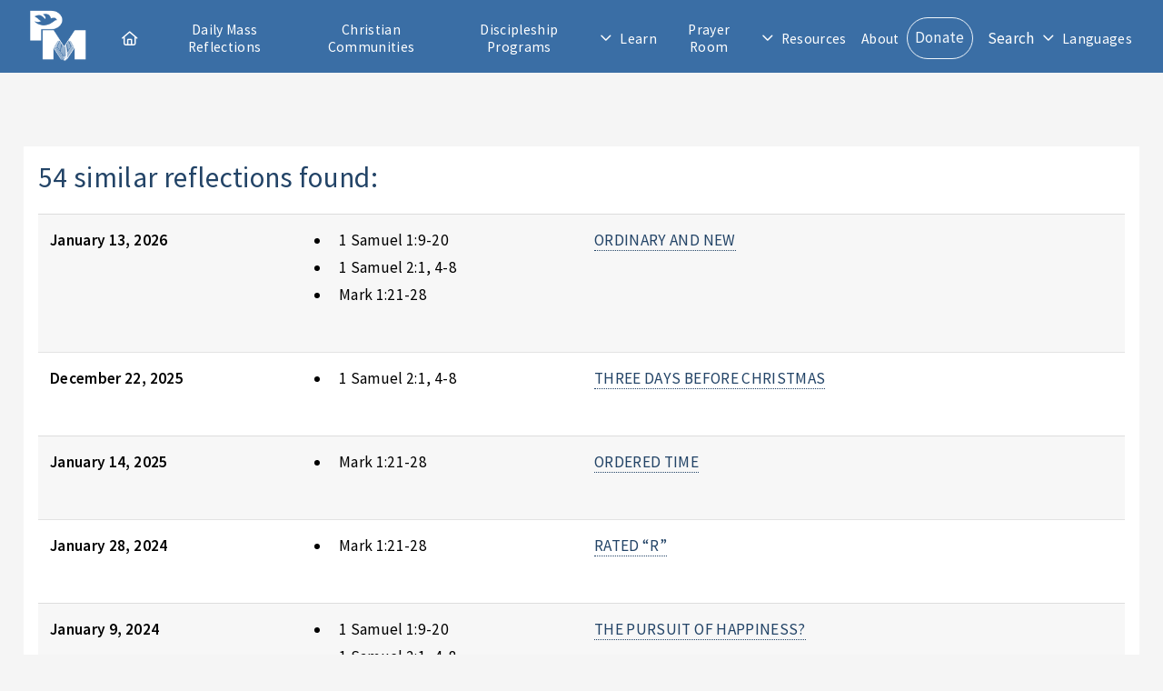

--- FILE ---
content_type: text/html; charset=utf-8
request_url: https://www.presentationministries.com/series/obob_similar/281117/en
body_size: 4171
content:
<!DOCTYPE html>
<html lang="en">
  <head>
    <meta charset="utf-8">
    <meta name="viewport" content="width=device-width, initial-scale=1, user-scalable=yes">
    <title>Presentation Ministries</title>
    <link rel="stylesheet" href="/stylesheets/main.css?v=2">
    <link rel="stylesheet" href="/stylesheets/style.css">
    <link rel="stylesheet" href="/stylesheets/featherlight.css">
    <link rel="stylesheet" href="/stylesheets/featherlight.gallery.css">
    <link rel="stylesheet" href="/fontawesome/css/all.css">
    <link rel="icon" href="/images/favicon-32x32.png" type="image/png">
    <link rel="canonical" href="https://www.presentationministries.com/series/obob_similar/281117/en">
    <script src="/fontawesome/js/all.js"></script>
    <script src="https://www.google.com/recaptcha/api.js?hl=en"></script>
    <script src="/javascripts/js.js"></script>
  </head>
  <body>
    <!-- Header-->
    <header id="header">
      <!-- Logo--><span class="logo" id="header_logo"><a href="/"><img src="/images/pm_logo_white.png" alt="Presentation Ministries"></a></span>
      <!-- Header search feature-->
      <div class="hide_default" id="search">
        <div class="inner">
          <!-- Google custom search-->
          <form name="search" id="cse-search-box" action="/search/google">
            <div class="search_options">
              <input type="radio" name="cx" id="cx1" value="013922290798034925181:qt4wtwo9roa" checked="">
              <label for="cx1">PM</label>
              <input type="radio" name="cx" id="cx2" value="013922290798034925181:fwfw_1wrqis">
              <label for="cx2">Catholic Sites</label>
            </div>
            <div class="search_box">
              <input type="search" name="q" id="search_terms" placeholder="">
              <input type="hidden" name="cof" value="FORID:9">
              <input type="submit" name="sa" id="search_go" title="Search for this" value="">
              <!--script(src="https://www.google.com/coop/cse/brand?form=cse-search-box&lang=en")            -->
            </div>
          </form>
        </div>
      </div>
      <!-- Nav-->
      <nav id="nav">
        <ul>
          <li class="top-nav-item"><a class="icon fa-house" href="/"><span id="nav_home_label">Home</span></a></li>
          <li class="top-nav-item"><a href="/#daily-mass-reflections">Daily Mass Reflections</a></li>
          <li class="top-nav-item"><a href="/view/small-christian-communities">Christian Communities</a></li>
          <li class="top-nav-item"><a href="/view/info-2022-04-05-oldc">Discipleship Programs</a></li>
          <li class="opener" style="user-select: none; cursor: pointer; white-space: nowrap;"><a class="icon fa-angle-down" href="#">Learn</a>
            <ul style="user-select: none; display: none; position: absolute;">
              <li class="top-nav-item"><a href="/categories">Publications</a></li>
              <li class="top-nav-item"><a href="/audio">Audio</a></li>
              <li class="top-nav-item"><a href="/video">Video</a></li>
              <li class="top-nav-item"><a href="/view/guadalupe-bible-college">Guadalupe Bible College</a></li>
              <li class="top-nav-item"><a href="/view/info-2022-04-05-oldc">Discipleship Center</a></li>
            </ul>
          </li>
          <li class="top-nav-item"><a href="/prayer_room/1/view_all">Prayer Room</a></li>
          <li class="opener" style="user-select: none; cursor: pointer; white-space: nowrap;"><a class="icon fa-angle-down" href="#">Resources</a>
            <ul style="user-select: none; display: none; position: absolute;">
              <li class="top-nav-item"><a href="/calendar">Calendar</a></li>
              <li class="top-nav-item"><a href="/photos">Photos</a></li>
            </ul>
          </li>
          <li class="top-nav-item"><a href="/view/about-us">About</a></li>
          <li class="top-nav-item"><a class="button" href="/donate">Donate</a></li>
          <li class="top-nav-item mobile_search_link"><a href="/search/google">Search</a></li>
          <li class="top-nav-item" id="search_toggle" onclick="toggleSearchBar();" title="Search">Search</li>
          <li class="opener" style="user-select: none; cursor: pointer; white-space: nowrap;"><a class="icon fa-angle-down" href="#">Languages</a>
            <ul style="user-select: none; display: none; position: absolute;">
              <li class="top-nav-item"><a href="https://en.presentationministries.com/series/obob_similar/281117/en">English</a></li>
              <li class="top-nav-item"><a href="https://es.presentationministries.com/series/obob_similar/281117/en">Spanish</a></li>
            </ul>
          </li>
        </ul>
      </nav>
      <!--a(href="#navPanel" class="navPanelToggle") Menu-->
    </header>
    <!-- Main Content-->
    <div class="wrapper">
      <section class="main">
        <div id="main_content">
          <div class="article">
            <h2>54 similar reflections found:</h2>
            <table>
              <tr>
                <td style="font-weight: bold;">January 13, 2026</td>
                <td>
                  <ul>
                    <li>1 Samuel 1:9-20</li>
                    <li>1 Samuel 2:1, 4-8</li>
                    <li>Mark 1:21-28</li>
                  </ul>
                </td>
                <td><a href="/series/obob/obob-2026-1-13-en">ORDINARY AND NEW</a></td>
              </tr>
              <tr>
                <td style="font-weight: bold;">December 22, 2025</td>
                <td>
                  <ul>
                    <li>1 Samuel 2:1, 4-8</li>
                  </ul>
                </td>
                <td><a href="/series/obob/obob-2025-12-22-en">THREE DAYS BEFORE CHRISTMAS</a></td>
              </tr>
              <tr>
                <td style="font-weight: bold;">January 14, 2025</td>
                <td>
                  <ul>
                    <li>Mark 1:21-28</li>
                  </ul>
                </td>
                <td><a href="/series/obob/obob-2025-1-14-en">ORDERED TIME </a></td>
              </tr>
              <tr>
                <td style="font-weight: bold;">January 28, 2024</td>
                <td>
                  <ul>
                    <li>Mark 1:21-28</li>
                  </ul>
                </td>
                <td><a href="/series/obob/obob-2024-1-28-en">RATED “R”</a></td>
              </tr>
              <tr>
                <td style="font-weight: bold;">January 9, 2024</td>
                <td>
                  <ul>
                    <li>1 Samuel 1:9-20</li>
                    <li>1 Samuel 2:1, 4-8</li>
                    <li>Mark 1:21-28</li>
                  </ul>
                </td>
                <td><a href="/series/obob/obob-2024-1-9-en">THE PURSUIT OF HAPPINESS?</a></td>
              </tr>
              <tr>
                <td style="font-weight: bold;">December 22, 2023</td>
                <td>
                  <ul>
                    <li>1 Samuel 2:1, 4-8</li>
                  </ul>
                </td>
                <td><a href="/series/obob/obob-2023-12-22-en">THE REVOLUTIONARY WAR</a></td>
              </tr>
              <tr>
                <td style="font-weight: bold;">January 10, 2023</td>
                <td>
                  <ul>
                    <li>Mark 1:21-28</li>
                  </ul>
                </td>
                <td><a href="/series/obob/obob-2023-1-10-en">JESUS FIGHTS EVIL </a></td>
              </tr>
              <tr>
                <td style="font-weight: bold;">December 22, 2022</td>
                <td>
                  <ul>
                    <li>1 Samuel 2:1, 4-8</li>
                  </ul>
                </td>
                <td><a href="/series/obob/obob-2022-12-22-en">THE “BLESSED” MOTHER</a></td>
              </tr>
              <tr>
                <td style="font-weight: bold;">January 11, 2022</td>
                <td>
                  <ul>
                    <li>1 Samuel 1:9-20</li>
                    <li>1 Samuel 2:1, 4-8</li>
                    <li>Mark 1:21-28</li>
                  </ul>
                </td>
                <td><a href="/series/obob/obob-2022-1-11-en">OBEY AND DESTROY</a></td>
              </tr>
              <tr>
                <td style="font-weight: bold;">December 22, 2021</td>
                <td>
                  <ul>
                    <li>1 Samuel 2:1, 4-8</li>
                  </ul>
                </td>
                <td><a href="/series/obob/obob-2021-12-22-en">ALL HE WANTS FOR CHRISTMAS IS ______</a></td>
              </tr>
              <tr>
                <td style="font-weight: bold;">January 12, 2021</td>
                <td>
                  <ul>
                    <li>Mark 1:21-28</li>
                  </ul>
                </td>
                <td><a href="/series/obob/obob-2021-1-12-en">“COMPLETE IN CHRIST” (Col 1:28)</a></td>
              </tr>
              <tr>
                <td style="font-weight: bold;">December 22, 2020</td>
                <td>
                  <ul>
                    <li>1 Samuel 2:1, 4-8</li>
                  </ul>
                </td>
                <td><a href="/series/obob/obob-2020-12-22-en">THE SECOND PRESENTATION</a></td>
              </tr>
              <tr>
                <td style="font-weight: bold;">January 14, 2020</td>
                <td>
                  <ul>
                    <li>1 Samuel 1:9-20</li>
                    <li>Mark 1:21-28</li>
                  </ul>
                </td>
                <td><a href="/series/obob/obob-2020-1-14-en">THE SOUNDS OF SATAN</a></td>
              </tr>
              <tr>
                <td style="font-weight: bold;">January 15, 2019</td>
                <td>
                  <ul>
                    <li>Mark 1:21-28</li>
                  </ul>
                </td>
                <td><a href="/series/obob/obob-2019-1-15-en">ORDERED TIME</a></td>
              </tr>
              <tr>
                <td style="font-weight: bold;">January 9, 2018</td>
                <td>
                  <ul>
                    <li>1 Samuel 1:9-20</li>
                    <li>Mark 1:21-28</li>
                  </ul>
                </td>
                <td><a href="/series/obob/obob-2018-1-9-en">CORRECTION FLUID?</a></td>
              </tr>
              <tr>
                <td style="font-weight: bold;">January 10, 2017</td>
                <td>
                  <ul>
                    <li>Mark 1:21-28</li>
                  </ul>
                </td>
                <td><a href="/series/obob/obob-2017-1-10-en">CHANGE THE SUBJECT</a></td>
              </tr>
              <tr>
                <td style="font-weight: bold;">December 22, 2016</td>
                <td>
                  <ul>
                    <li>1 Samuel 2:1, 4-8</li>
                  </ul>
                </td>
                <td><a href="/series/obob/obob-2016-12-22-en">JOIN THE REVOLUTION</a></td>
              </tr>
              <tr>
                <td style="font-weight: bold;">January 12, 2016</td>
                <td>
                  <ul>
                    <li>1 Samuel 1:9-20</li>
                    <li>1 Samuel 2:1, 4-8</li>
                    <li>Mark 1:21-28</li>
                  </ul>
                </td>
                <td><a href="/series/obob/obob-2016-1-12-en">A SETTLEMENT</a></td>
              </tr>
              <tr>
                <td style="font-weight: bold;">December 22, 2015</td>
                <td>
                  <ul>
                    <li>1 Samuel 2:1, 4-8</li>
                  </ul>
                </td>
                <td><a href="/series/obob/obob-2015-12-22-en">THE REVOLUTIONARY WAR</a></td>
              </tr>
              <tr>
                <td style="font-weight: bold;">January 13, 2015</td>
                <td>
                  <ul>
                    <li>Mark 1:21-28</li>
                  </ul>
                </td>
                <td><a href="/series/obob/obob-2015-1-13-en">DEVIL'S FOOD</a></td>
              </tr>
              <tr>
                <td style="font-weight: bold;">December 22, 2014</td>
                <td>
                  <ul>
                    <li>1 Samuel 2:1, 4-8</li>
                  </ul>
                </td>
                <td><a href="/series/obob/obob-2014-12-22-en">&quot;GLORIFY THE LORD WITH ME&quot; (Ps 34:4)</a></td>
              </tr>
              <tr>
                <td style="font-weight: bold;">January 14, 2014</td>
                <td>
                  <ul>
                    <li>1 Samuel 1:9-20</li>
                    <li>1 Samuel 2:1, 4-8</li>
                    <li>Mark 1:21-28</li>
                  </ul>
                </td>
                <td><a href="/series/obob/obob-2014-1-14-en">RECEIVING THE BLESSING OF A LIFETIME</a></td>
              </tr>
              <tr>
                <td style="font-weight: bold;">January 15, 2013</td>
                <td>
                  <ul>
                    <li>Mark 1:21-28</li>
                  </ul>
                </td>
                <td><a href="/series/obob/obob-2013-1-15-en">SPOTLIGHT ON THE EUCHARIST</a></td>
              </tr>
              <tr>
                <td style="font-weight: bold;">December 22, 2012</td>
                <td>
                  <ul>
                    <li>1 Samuel 2:1, 4-8</li>
                  </ul>
                </td>
                <td><a href="/series/obob/obob-2012-12-22-en">&quot;O MOTHER OF THE WORD INCARNATE&quot;</a></td>
              </tr>
              <tr>
                <td style="font-weight: bold;">January 10, 2012</td>
                <td>
                  <ul>
                    <li>1 Samuel 1:9-20</li>
                    <li>1 Samuel 2:1, 4-8</li>
                    <li>Mark 1:21-28</li>
                  </ul>
                </td>
                <td><a href="/series/obob/obob-2012-1-10-en">P.U.I.</a></td>
              </tr>
              <tr>
                <td style="font-weight: bold;">December 22, 2011</td>
                <td>
                  <ul>
                    <li>1 Samuel 2:1, 4-8</li>
                  </ul>
                </td>
                <td><a href="/series/obob/obob-2011-12-22-en">FAITH-PRAISING</a></td>
              </tr>
              <tr>
                <td style="font-weight: bold;">January 11, 2011</td>
                <td>
                  <ul>
                    <li>Mark 1:21-28</li>
                  </ul>
                </td>
                <td><a href="/series/obob/obob-2011-1-11-en">&quot;COMPLETE IN CHRIST&quot; (Col 1:28)</a></td>
              </tr>
              <tr>
                <td style="font-weight: bold;">December 22, 2010</td>
                <td>
                  <ul>
                    <li>1 Samuel 2:1, 4-8</li>
                  </ul>
                </td>
                <td><a href="/series/obob/obob-2010-12-22-en">THE SECOND PRESENTATION</a></td>
              </tr>
              <tr>
                <td style="font-weight: bold;">January 12, 2010</td>
                <td>
                  <ul>
                    <li>1 Samuel 1:9-20</li>
                    <li>1 Samuel 2:1, 4-8</li>
                    <li>Mark 1:21-28</li>
                  </ul>
                </td>
                <td><a href="/series/obob/obob-2010-1-12-en">ORDINARY AND NEW</a></td>
              </tr>
              <tr>
                <td style="font-weight: bold;">December 22, 2009</td>
                <td>
                  <ul>
                    <li>1 Samuel 2:1, 4-8</li>
                  </ul>
                </td>
                <td><a href="/series/obob/obob-2009-12-22-en">&quot;MARY&quot; CHRISTMAS</a></td>
              </tr>
              <tr>
                <td style="font-weight: bold;">January 13, 2009</td>
                <td>
                  <ul>
                    <li>Mark 1:21-28</li>
                  </ul>
                </td>
                <td><a href="/series/obob/obob-2009-1-13-en">SPOTLIGHT ON THE EUCHARIST</a></td>
              </tr>
              <tr>
                <td style="font-weight: bold;">December 22, 2008</td>
                <td>
                  <ul>
                    <li>1 Samuel 2:1, 4-8</li>
                  </ul>
                </td>
                <td><a href="/series/obob/obob-2008-12-22-en">MOTHER OF THE WORD INCARNATE</a></td>
              </tr>
              <tr>
                <td style="font-weight: bold;">January 15, 2008</td>
                <td>
                  <ul>
                    <li>1 Samuel 1:9-20</li>
                    <li>1 Samuel 2:1, 4-8</li>
                    <li>Mark 1:21-28</li>
                  </ul>
                </td>
                <td><a href="/series/obob/obob-2008-1-15-en">CHARGE IT</a></td>
              </tr>
              <tr>
                <td style="font-weight: bold;">December 22, 2007</td>
                <td>
                  <ul>
                    <li>1 Samuel 2:1, 4-8</li>
                  </ul>
                </td>
                <td><a href="/series/obob/obob-2007-12-22-en">&quot;MARY&quot; CHRISTMAS</a></td>
              </tr>
              <tr>
                <td style="font-weight: bold;">January 9, 2007</td>
                <td>
                  <ul>
                    <li>Mark 1:21-28</li>
                  </ul>
                </td>
                <td><a href="/series/obob/obob-2007-1-9-en">EUCHARISTIC ORDER</a></td>
              </tr>
              <tr>
                <td style="font-weight: bold;">December 22, 2006</td>
                <td>
                  <ul>
                    <li>1 Samuel 2:1, 4-8</li>
                  </ul>
                </td>
                <td><a href="/series/obob/obob-2006-12-22-en">THE GATES OF PRAISE</a></td>
              </tr>
              <tr>
                <td style="font-weight: bold;">January 10, 2006</td>
                <td>
                  <ul>
                    <li>1 Samuel 1:9-20</li>
                    <li>1 Samuel 2:1, 4-8</li>
                    <li>Mark 1:21-28</li>
                  </ul>
                </td>
                <td><a href="/series/obob/obob-2006-1-10-en">ORDINARY AND NEW</a></td>
              </tr>
              <tr>
                <td style="font-weight: bold;">December 22, 2005</td>
                <td>
                  <ul>
                    <li>1 Samuel 2:1, 4-8</li>
                  </ul>
                </td>
                <td><a href="/series/obob/obob-2005-12-22-en">&quot;O MOTHER OF THE WORD INCARNATE&quot;</a></td>
              </tr>
              <tr>
                <td style="font-weight: bold;">January 11, 2005</td>
                <td>
                  <ul>
                    <li>Mark 1:21-28</li>
                  </ul>
                </td>
                <td><a href="/series/obob/obob-2005-1-11-en">POWER PLAY</a></td>
              </tr>
              <tr>
                <td style="font-weight: bold;">December 22, 2004</td>
                <td>
                  <ul>
                    <li>1 Samuel 2:1, 4-8</li>
                  </ul>
                </td>
                <td><a href="/series/obob/obob-2004-12-22-en">P.T.L.A.</a></td>
              </tr>
              <tr>
                <td style="font-weight: bold;">January 13, 2004</td>
                <td>
                  <ul>
                    <li>1 Samuel 1:9-20</li>
                    <li>1 Samuel 2:1, 4-8</li>
                    <li>Mark 1:21-28</li>
                  </ul>
                </td>
                <td><a href="/series/obob/obob-2004-1-13-en">THE SOUNDS OF SATAN</a></td>
              </tr>
              <tr>
                <td style="font-weight: bold;">December 22, 2003</td>
                <td>
                  <ul>
                    <li>1 Samuel 2:1, 4-8</li>
                  </ul>
                </td>
                <td><a href="/series/obob/obob-2003-12-22-en">THE SECOND PRESENTATION</a></td>
              </tr>
              <tr>
                <td style="font-weight: bold;">January 14, 2003</td>
                <td>
                  <ul>
                    <li>Mark 1:21-28</li>
                  </ul>
                </td>
                <td><a href="/series/obob/obob-2003-1-14-en">HOW TO LIVE SURROUNDED BY DEMONS</a></td>
              </tr>
              <tr>
                <td style="font-weight: bold;">January 15, 2002</td>
                <td>
                  <ul>
                    <li>1 Samuel 1:9-20</li>
                    <li>1 Samuel 2:1, 4-8</li>
                    <li>Mark 1:21-28</li>
                  </ul>
                </td>
                <td><a href="/series/obob/obob-2002-1-15-en">VOW OUT</a></td>
              </tr>
              <tr>
                <td style="font-weight: bold;">December 22, 2001</td>
                <td>
                  <ul>
                    <li>1 Samuel 2:1, 4-8</li>
                  </ul>
                </td>
                <td><a href="/series/obob/obob-2001-12-22-en">ALL HE WANTS FOR CHRISTMAS IS ______</a></td>
              </tr>
              <tr>
                <td style="font-weight: bold;">January 9, 2001</td>
                <td>
                  <ul>
                    <li>Mark 1:21-28</li>
                  </ul>
                </td>
                <td><a href="/series/obob/obob-2001-1-9-en">PERIPHERAL AND VERTICAL VISION</a></td>
              </tr>
              <tr>
                <td style="font-weight: bold;">December 22, 2000</td>
                <td>
                  <ul>
                    <li>1 Samuel 2:1, 4-8</li>
                  </ul>
                </td>
                <td><a href="/series/obob/obob-2000-12-22-en">GIVE THE CHILDREN TO JESUS</a></td>
              </tr>
              <tr>
                <td style="font-weight: bold;">January 11, 2000</td>
                <td>
                  <ul>
                    <li>1 Samuel 1:9-20</li>
                    <li>1 Samuel 2:1, 4-8</li>
                    <li>Mark 1:21-28</li>
                  </ul>
                </td>
                <td><a href="/series/obob/obob-2000-1-11-en">CORRECTION FLUID?</a></td>
              </tr>
              <tr>
                <td style="font-weight: bold;">December 22, 1999</td>
                <td>
                  <ul>
                    <li>1 Samuel 2:1, 4-8</li>
                  </ul>
                </td>
                <td><a href="/series/obob/obob-1999-12-22-en">JOIN THE REVOLUTION</a></td>
              </tr>
              <tr>
                <td style="font-weight: bold;">January 12, 1999</td>
                <td>
                  <ul>
                    <li>Mark 1:21-28</li>
                  </ul>
                </td>
                <td><a href="/series/obob/obob-1999-1-12-en">CHANGE THE SUBJECT</a></td>
              </tr>
              <tr>
                <td style="font-weight: bold;">December 22, 1998</td>
                <td>
                  <ul>
                    <li>1 Samuel 2:1, 4-8</li>
                  </ul>
                </td>
                <td><a href="/series/obob/obob-1998-12-22-en">&quot;MARY&quot; CHRISTMAS?</a></td>
              </tr>
              <tr>
                <td style="font-weight: bold;">January 13, 1998</td>
                <td>
                  <ul>
                    <li>1 Samuel 1:9-20</li>
                    <li>1 Samuel 2:1, 4-8</li>
                    <li>Mark 1:21-28</li>
                  </ul>
                </td>
                <td><a href="/series/obob/obob-1998-1-13-en">RECEIVING THE BLESSING OF A LIFETIME</a></td>
              </tr>
              <tr>
                <td style="font-weight: bold;">December 22, 1997</td>
                <td>
                  <ul>
                    <li>1 Samuel 2:1, 4-8</li>
                  </ul>
                </td>
                <td><a href="/series/obob/obob-1997-12-22-en">THE REVOLUTIONARY WAR</a></td>
              </tr>
              <tr>
                <td style="font-weight: bold;">January 14, 1997</td>
                <td>
                  <ul>
                    <li>Mark 1:21-28</li>
                  </ul>
                </td>
                <td><a href="/series/obob/obob-1997-1-14-en">SUBJECT TO HAPPINESS</a></td>
              </tr>
            </table>
          </div>
        </div>
      </section>
    </div>
    <!-- Footer-->
    <footer id="footer">
      <div class="inner">
        <section class="info">
          <h1></h1>
          <div class="about">
            <p>Our Lady of Presentation Communities and Ministries is the full title given to a seven-year-old Catholic organization in March, 1992, when it received the status of Lay Association under canon law by Archbishop Pilarczyk of Cincinnati, Ohio. The two components, ministries and home-based communities, exist to disciple Catholics more deeply for Christ, through teaching the word of God and equipping all for Christian ministry using the gifts of the Holy Spirit. Teachings on the daily eucharistic readings, and encouragement to receive Jesus in daily Holy Communion are emphasized to such an extent that one could cite a secondary influence in the Church as a "daily Mass movement."</p>
            <ul class="actions">
              <li><a href="/view/about-us"></a></li>
            </ul>
          </div>
        </section>
        <section class="contact">
          <h3></h3>
          <div><ul class="contact-icons">
<li class="icon fa-home"><a href="../../../">3230 McHenry Ave.<br />Cincinnati, Ohio 45211</a></li>
<li class="icon fa-phone"><a title="Telephone" href="tel:+15136625378">(513) 662-5378</a></li>
<li class="icon fa-envelope"><a title="E-mail" href="mailto:email@presentationministries.com">email@presentationministries.com</a></li>
<li class="icon fa-church"><a href="../../../view/contact-us">View Ministries Contact Information</a></li>
<li class="icon brands fa-facebook"><a title="Facebook" href="https://www.facebook.com/groups/presentationministries/" target="_blank" rel="noopener">Facebook</a></li>
<li class="icon brands fa-twitter"><a title="Twitter" href="https://twitter.com/presmin" target="_blank" rel="noopener">Twitter</a></li>
</ul></div>
        </section>
      </div>
      <div class="copyright"></div>
    </footer>
    <!-- Scripts-->
    <script src="/javascripts/jquery.min.js"></script>
    <script src="/javascripts/jquery.dropotron.min.js"></script>
    <script src="/javascripts/browser.min.js"></script>
    <script src="/javascripts/breakpoints.min.js"></script>
    <script src="/javascripts/util.js"></script>
    <script src="/javascripts/main.js"></script>
    <!-- Google Analytics--><!-- Google Analytics --> <script> window.ga=window.ga||function(){(ga.q=ga.q||[]).push(arguments)};ga.l=+new Date; ga('create', 'UA-423487-1', 'auto'); ga('send', 'pageview'); </script> <script async src='https://www.google-analytics.com/analytics.js'></script> <!-- End Google Analytics -->
    <!-- Dropotron items-->
    <ul class="dropotron level-0" style="user-select: none; display: none; position: absolute; z-index: 1000;">
      <li class="top-nav-item"><a href="/categories"></a></li>
      <li class="top-nav-item"><a href="/audio"></a></li>
      <li class="top-nav-item"><a href="/video"></a></li>
      <li class="top-nav-item"><a href="/view/guadalupe-bible-college"></a></li>
      <li class="top-nav-item"><a href="/events"></a></li>
    </ul>
    <!-- Nav Panel-->
    <div id="navPanel">
      <nav><a class="link depth-0" href="/#daily-mass-reflections" style="-webkit-tap-highlight-color: rgba(0,0,0,0);"><span class="indent-0"></span><span> 
            <div class="icon fa-house"></div><span></span></span></a><a class="link depth-0" href="/#daily-mass-reflections" style="-webkit-tap-highlight-color: rgba(0,0,0,0);"><span class="indent-0"></span><span></span></a><a class="link depth-0" href="/view/small-christian-communities" style="-webkit-tap-highlight-color: rgba(0,0,0,0);"><span class="indent-0"></span><span></span><a class="link depth-0" href="/view/info-2022-04-05-oldc" style="-webkit-tap-highlight-color: rgba(0,0,0,0);"></a><span class="indent-0"></span><span></span></a><a class="link depth-0" href="#" style="-webkit-tap-highlight-color: rgba(0,0,0,0);"><span class="indent-0"></span><span></span></a><a class="link depth-1" href="/categories" style="-webkit-tap-highlight-color: rgba(0,0,0,0);"><span class="indent-1"></span><span></span></a><a class="link depth-1" href="/audio" style="-webkit-tap-highlight-color: rgba(0,0,0,0);"><span class="indent-1"></span><span></span></a><a class="link depth-1" href="/video" style="-webkit-tap-highlight-color: rgba(0,0,0,0);"><span class="indent-1"></span><span></span></a><a class="link depth-1" href="/view/guadalupe-bible-college" style="-webkit-tap-highlight-color: rgba(0,0,0,0);"><span class="indent-1"></span><span></span></a><a class="link depth-1" href="/view/info-2022-04-05-oldc" style="-webkit-tap-highlight-color: rgba(0,0,0,0);"><span class="indent-0"></span><span></span></a><a class="link depth-0" href="/prayer_room/1/view_all" style="-webkit-tap-highlight-color: rgba(0,0,0,0);"><span class="indent-0"></span><span></span></a><a class="link depth-0" href="/calendar" style="-webkit-tap-highlight-color: rgba(0,0,0,0);"><span class="indent-0"></span><span></span></a><a class="link depth-0" href="/view/about-us" style="-webkit-tap-highlight-color: rgba(0,0,0,0);"><span class="indent-0"></span><span></span></a><a class="link depth-0" href="/donate" style="-webkit-tap-highlight-color: rgba(0,0,0,0);"><span class="indent-0"></span><span></span></a><a class="link depth-0 mobile_search_link" href="/search/google" style="-webkit-tap-highlight-color: rgba(0,0,0,0);"><span class="indent-0"></span><span></span></a><a class="link depth-0" href="https://en.presentationministries.com/series/obob_similar/281117/en" style="-webkit-tap-highlight-color: rgba(0,0,0,0);"><span class="indent-1"></span><span></span></a><a class="link depth-1" href="https://en.presentationministries.com/series/obob_similar/281117/en" style="-webkit-tap-highlight-color: rgba(0,0,0,0);"><span class="indent-1"></span><span>English</span></a><a class="link depth-1" href="https://es.presentationministries.com/series/obob_similar/281117/en" style="-webkit-tap-highlight-color: rgba(0,0,0,0);"><span class="indent-1"></span><span>Spanish</span></a>
      </nav>
      <!-- Nav Panel Close-->
      <!--a(href='#navPanel' class="close" style="-webkit-tap-highlight-color: rgba(0,0,0,0);")-->
    </div>
  </body>
</html>